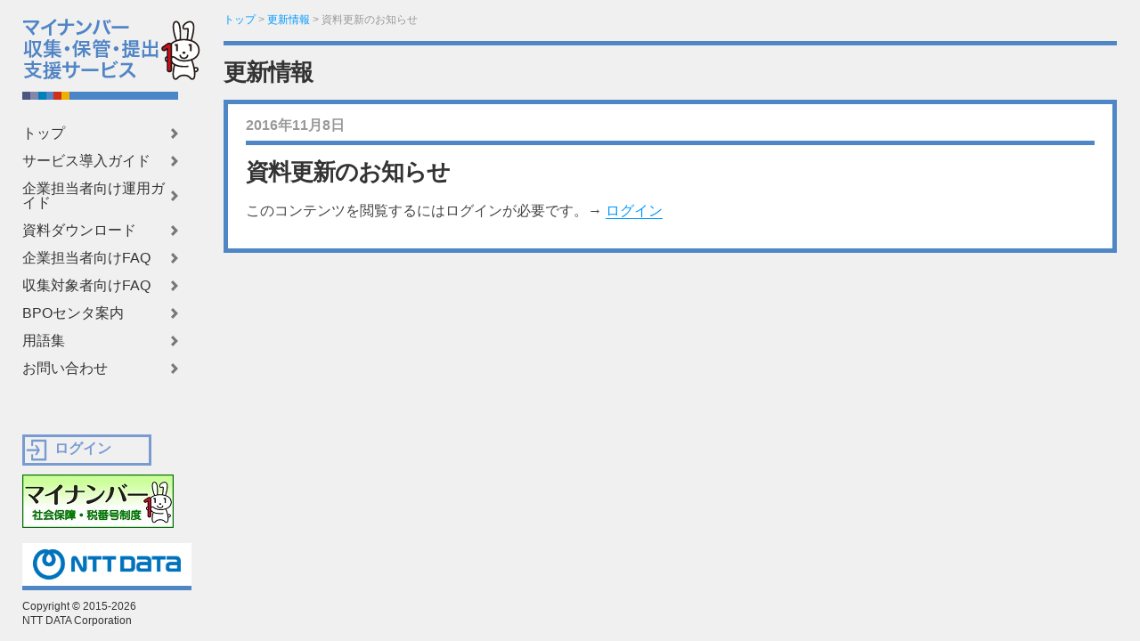

--- FILE ---
content_type: text/html; charset=UTF-8
request_url: https://info.mnbiz.jp/news-20161108/
body_size: 5314
content:
﻿<!DOCTYPE html>

<html class="no-js" lang="ja">
<head>
<meta http-equiv="Content-type" content="text/html;charset=UTF-8">
<meta name="viewport" content="width=device-width, initial-scale=1.0, maximum-scale=1.0, user-scalable=no" >
<title>  資料更新のお知らせ | マイナンバー収集・保管・提出支援サービス | NTTデータ</title>
<meta name="robots" content="noindex,follow" />
<title>資料更新のお知らせ &#8211; マイナンバー収集・保管・提出支援サービス</title>
<script>document.documentElement.className = document.documentElement.className.replace("no-js","js");</script>
<link rel='dns-prefetch' href='//ajax.googleapis.com' />
<link rel='dns-prefetch' href='//www.googletagmanager.com' />
<link rel='dns-prefetch' href='//s.w.org' />
<link rel="alternate" type="application/rss+xml" title="マイナンバー収集・保管・提出支援サービス &raquo; フィード" href="https://info.mnbiz.jp/feed/" />
<link rel="alternate" type="application/rss+xml" title="マイナンバー収集・保管・提出支援サービス &raquo; コメントフィード" href="https://info.mnbiz.jp/comments/feed/" />
<link rel="alternate" type="application/rss+xml" title="マイナンバー収集・保管・提出支援サービス &raquo; 資料更新のお知らせ のコメントのフィード" href="https://info.mnbiz.jp/news-20161108/feed/" />
<link rel='stylesheet' id='wp-block-library-css'  href='//info.mnbiz.jp/wordpress/wp-includes/css/dist/block-library/style.min.css?ver=5.5' type='text/css' media='all' />
<link rel='stylesheet' id='contact-form-7-css'  href='//info.mnbiz.jp/wordpress/wp-content/plugins/contact-form-7/includes/css/styles.css?ver=5.3.2' type='text/css' media='all' />
<link rel='stylesheet' id='contact-form-7-confirm-css'  href='//info.mnbiz.jp/wordpress/wp-content/plugins/contact-form-7-add-confirm/includes/css/styles.css?ver=5.1' type='text/css' media='all' />
<link rel='stylesheet' id='wpdm-bootstrap-css'  href='//info.mnbiz.jp/wordpress/wp-content/plugins/download-manager/bootstrap/css/bootstrap.css?ver=5.5' type='text/css' media='all' />
<link rel='stylesheet' id='font-awesome-css'  href='//info.mnbiz.jp/wordpress/wp-content/plugins/download-manager/font-awesome/css/font-awesome.min.css?ver=5.5' type='text/css' media='all' />
<link rel='stylesheet' id='wpdm-front-css'  href='//info.mnbiz.jp/wordpress/wp-content/plugins/download-manager/css/front.css?ver=5.5' type='text/css' media='all' />
<link rel='stylesheet' id='flexible-faq-css'  href='//info.mnbiz.jp/wordpress/wp-content/plugins/flexible-faq/css/flexible-faq.css?ver=0.1' type='text/css' media='all' />
<link rel='stylesheet' id='blogsynthesis_jss_css-css'  href='//info.mnbiz.jp/wordpress/wp-content/plugins/jquery-smooth-scroll/css/jss-style.min.css?ver=5.5' type='text/css' media='all' />
<link rel='stylesheet' id='swpm.common-css'  href='//info.mnbiz.jp/wordpress/wp-content/plugins/simple-membership/css/swpm.common.css?ver=5.5' type='text/css' media='all' />
<link rel='stylesheet' id='validationEngine.jquery-css'  href='//info.mnbiz.jp/wordpress/wp-content/plugins/simple-membership/css/validationEngine.jquery.css?ver=5.5' type='text/css' media='all' />
<link rel='stylesheet' id='whats-new-style-css'  href='//info.mnbiz.jp/wordpress/wp-content/plugins/whats-new-genarator/whats-new.css?ver=1.11.2' type='text/css' media='all' />
<link rel='stylesheet' id='tooltip-css'  href='//info.mnbiz.jp/wordpress/wp-content/plugins/enhanced-tooltipglossary/frontend/assets/css/tooltip.css?ver=5.5' type='text/css' media='all' />
<link rel='stylesheet' id='rams_googleFonts-css'  href='//fonts.googleapis.com/css?family=Montserrat%3A400%2C700%7CCrimson+Text%3A400%2C700%2C400italic%2C700italic&#038;ver=5.5' type='text/css' media='all' />
<link rel='stylesheet' id='rams_style-css'  href='//info.mnbiz.jp/wordpress/wp-content/themes/rams/style.css?ver=5.5' type='text/css' media='all' />
<script type='text/javascript' src='//ajax.googleapis.com/ajax/libs/jquery/3.5.1/jquery.min.js?ver=3.5.1' id='jquery-js'></script>
<script type='text/javascript' src='//info.mnbiz.jp/wordpress/wp-content/plugins/download-manager/bootstrap/js/bootstrap.min.js?ver=5.5' id='wpdm-bootstrap-js'></script>
<script type='text/javascript' src='//info.mnbiz.jp/wordpress/wp-content/plugins/download-manager/js/front.js?ver=5.5' id='frontjs-js'></script>
<script type='text/javascript' id='tooltip-js-js-extra'>
/* <![CDATA[ */
var cmtt_data = {"tooltip":{"clickable":0,"top":3,"left":23,"endalpha":95,"borderStyle":"none","borderWidth":"0px","borderColor":"#000","fontSize":"13px","padding":"2px 12px 3px 7px","borderRadius":"6px"},"ajaxurl":"https:\/\/info.mnbiz.jp\/wordpress\/wp-admin\/admin-ajax.php"};
/* ]]> */
</script>
<script type='text/javascript' src='//info.mnbiz.jp/wordpress/wp-content/plugins/enhanced-tooltipglossary/frontend/assets/js/tooltip.js?ver=5.5' id='tooltip-js-js'></script>
<script type='text/javascript' src='//info.mnbiz.jp/wordpress/wp-content/plugins/jquery-smooth-scroll/js/jss-script.min.js?ver=5.5' id='blogsynthesis-jss-script-js'></script>
<script type='text/javascript' src='//info.mnbiz.jp/wordpress/wp-content/plugins/simple-membership/js/jquery.validationEngine-en.js?ver=5.5' id='jquery.validationEngine-en-js'></script>
<script type='text/javascript' src='//info.mnbiz.jp/wordpress/wp-content/plugins/simple-membership/js/jquery.validationEngine.js?ver=5.5' id='jquery.validationEngine-js'></script>

<!-- Site Kit によって追加された Google タグ（gtag.js）スニペット -->
<!-- Google アナリティクス スニペット (Site Kit が追加) -->
<script type='text/javascript' src='//www.googletagmanager.com/gtag/js?id=GT-TX2CG773' id='google_gtagjs-js' async></script>
<script type='text/javascript' id='google_gtagjs-js-after'>
window.dataLayer = window.dataLayer || [];function gtag(){dataLayer.push(arguments);}
gtag("set","linker",{"domains":["info.mnbiz.jp"]});
gtag("js", new Date());
gtag("set", "developer_id.dZTNiMT", true);
gtag("config", "GT-TX2CG773");
 window._googlesitekit = window._googlesitekit || {}; window._googlesitekit.throttledEvents = []; window._googlesitekit.gtagEvent = (name, data) => { var key = JSON.stringify( { name, data } ); if ( !! window._googlesitekit.throttledEvents[ key ] ) { return; } window._googlesitekit.throttledEvents[ key ] = true; setTimeout( () => { delete window._googlesitekit.throttledEvents[ key ]; }, 5 ); gtag( "event", name, { ...data, event_source: "site-kit" } ); }; 
</script>
<link rel="https://api.w.org/" href="https://info.mnbiz.jp/wp-json/" /><link rel="alternate" type="application/json" href="https://info.mnbiz.jp/wp-json/wp/v2/posts/1080" /><link rel="EditURI" type="application/rsd+xml" title="RSD" href="https://info.mnbiz.jp/wordpress/xmlrpc.php?rsd" />
<link rel="wlwmanifest" type="application/wlwmanifest+xml" href="https://info.mnbiz.jp/wordpress/wp-includes/wlwmanifest.xml" /> 
<link rel='prev' title='審査着手遅延発生' href='https://info.mnbiz.jp/2016-11-07/' />
<link rel='next' title='資料更新のお知らせ' href='https://info.mnbiz.jp/%e8%b3%87%e6%96%99%e6%9b%b4%e6%96%b0%e3%81%ae%e3%81%8a%e7%9f%a5%e3%82%89%e3%81%9b/' />
<meta name="generator" content="WordPress 5.5" />
<link rel="canonical" href="https://info.mnbiz.jp/news-20161108/" />
<link rel='shortlink' href='https://info.mnbiz.jp/?p=1080' />
<link rel="alternate" type="application/json+oembed" href="https://info.mnbiz.jp/wp-json/oembed/1.0/embed?url=https%3A%2F%2Finfo.mnbiz.jp%2Fnews-20161108%2F" />
<link rel="alternate" type="text/xml+oembed" href="https://info.mnbiz.jp/wp-json/oembed/1.0/embed?url=https%3A%2F%2Finfo.mnbiz.jp%2Fnews-20161108%2F&#038;format=xml" />
<meta name="generator" content="Site Kit by Google 1.168.0" />      
	      <!-- Customizer CSS --> 
	      
	      <style type="text/css">
	           body a { color:#a2bbda; }	           body a:hover { color:#a2bbda; }	           .sidebar { background:#a2bbda; }	           .flex-direction-nav a:hover { background-color:#a2bbda; }	           a.post-quote:hover { background:#a2bbda; }	           .post-title a:hover { color:#a2bbda; }	           .post-content a { color:#a2bbda; }	           .post-content a:hover { color:#a2bbda; }	           .post-content a:hover { border-bottom-color:#a2bbda; }	           .post-content a.more-link:hover { background:#a2bbda; }	           .post-content input[type="submit"]:hover { background:#a2bbda; }	           .post-content input[type="button"]:hover { background:#a2bbda; }	           .post-content input[type="reset"]:hover { background:#a2bbda; }	           #infinite-handle span:hover { background:#a2bbda; }	           .page-links a:hover { background:#a2bbda; }	           .post-meta-inner a:hover { color:#a2bbda; }	           .add-comment-title a { color:#a2bbda; }	           .add-comment-title a:hover { color:#a2bbda; }	           .bypostauthor .avatar { border-color:#a2bbda; }	           .comment-actions a:hover { color:#a2bbda; }	           .comment-header h4 a:hover { color:#a2bbda; }	           #cancel-comment-reply-link { color:#a2bbda; }	           .comments-nav a:hover { color:#a2bbda; }	           .comment-form input[type="submit"]:hover { background-color:#a2bbda; }	           .logged-in-as a:hover { color:#a2bbda; }	           .archive-nav a:hover { color:#a2bbda; }	      </style> 
	      
	      <!--/Customizer CSS-->
	      
      
<link rel="stylesheet" href="//info.mnbiz.jp/wordpress/wp-content/plugins/wassup/css/wassup-widget.css?ver=1.9.4.5" type="text/css" />
<script type="text/javascript">
//<![CDATA[
function wassup_get_screenres(){
	var screen_res = screen.width + " x " + screen.height;
	if(screen_res==" x ") screen_res=window.screen.width+" x "+window.screen.height;
	if(screen_res==" x ") screen_res=screen.availWidth+" x "+screen.availHeight;
	if (screen_res!=" x "){document.cookie = "wassup_screen_resc469d5a4cd163bd15b6d8098ede3557e=" + encodeURIComponent(screen_res)+ "; path=/; domain=" + document.domain;}
}
wassup_get_screenres();
//]]>
</script><link rel="icon" href="/wordpress/wp-content/uploads/cropped-myna-ch-32x32.png" sizes="32x32" />
<link rel="icon" href="/wordpress/wp-content/uploads/cropped-myna-ch-192x192.png" sizes="192x192" />
<link rel="apple-touch-icon" href="/wordpress/wp-content/uploads/cropped-myna-ch-180x180.png" />
<meta name="msapplication-TileImage" content="/wordpress/wp-content/uploads/cropped-myna-ch-270x270.png" />
</head>
	
	<body class="post-template-default single single-post postid-1080 single-format-standard no-featured-image">
	
		<div class="sidebar bg-mint">
		 	<div id="mobile-head">
			  					
						<h1 class="blog-title">
							<a href="https://info.mnbiz.jp" title="マイナンバー収集・保管・提出支援サービス &mdash; " rel="home">マイナンバー収集・保管・提出支援サービス</a>
						</h1>
			 		 			 		  						 <div class="link-login_top"><a href="http://info.mnbiz.jp//login/">ログイン</a></div>
						
  					<a id="NTTimg" href="http://www.nttdata.com/jp/" target="_blank"><img src="//info.mnbiz.jp/wordpress/wp-content/uploads/nttdlogo2023.png" alt="NTTデータ" />
					</a>
			   		<div class="nav_btn">
     				 	<span></span>
     					 <span></span>
     					 <span></span>
  			 		 </div>

          		</div>

    		<nav id="global-nav" role="navigation">
				<div class="sidebar-inner">
						
			
				
				<a class="nav-toggle hidden" title="Click to view the navigation" href="#">
				
					<div class="bars">
					
						<div class="bar"></div>
						<div class="bar"></div>
						<div class="bar"></div>
						
						<div class="clear"></div>
					
					</div>
					
					<p>
						<span class="menu">Menu</span>
						<span class="close">Close</span>
					</p>
				
				</a>
				
				<ul class="main-menu">
					
					<li id="menu-item-23" class="menu-item menu-item-type-post_type menu-item-object-page menu-item-home menu-item-23"><a href="/">トップ</a></li>
<li id="menu-item-768" class="menu-item menu-item-type-post_type menu-item-object-page menu-item-768"><a href="/introduction/">サービス導入ガイド</a></li>
<li id="menu-item-949" class="menu-item menu-item-type-post_type menu-item-object-page menu-item-949"><a href="/%e4%bc%81%e6%a5%ad%e6%8b%85%e5%bd%93%e8%80%85%e5%90%91%e3%81%91%e9%81%8b%e7%94%a8%e3%82%ac%e3%82%a4%e3%83%89/">企業担当者向け運用ガイド</a></li>
<li id="menu-item-164" class="menu-item menu-item-type-post_type menu-item-object-page menu-item-164"><a href="/download/">資料ダウンロード</a></li>
<li id="menu-item-1125" class="menu-item menu-item-type-post_type menu-item-object-page menu-item-1125"><a href="/faq_top2/">企業担当者向けFAQ</a></li>
<li id="menu-item-1169" class="menu-item menu-item-type-post_type menu-item-object-page menu-item-1169"><a href="/faq_for_applicant/">収集対象者向けFAQ</a></li>
<li id="menu-item-964" class="menu-item menu-item-type-post_type menu-item-object-page menu-item-964"><a href="/bpo%e3%82%bb%e3%83%b3%e3%82%bf%e6%a1%88%e5%86%85/">BPOセンタ案内</a></li>
<li id="menu-item-1426" class="menu-item menu-item-type-post_type menu-item-object-page menu-item-1426"><a href="/glossary-2/">用語集</a></li>
<li id="menu-item-1702" class="menu-item menu-item-type-custom menu-item-object-custom menu-item-1702"><a href="/inquiry/">お問い合わせ</a></li>
					
				 </ul>
				 <div class="link-banner_menu">
					<a href="https://www.cao.go.jp/bangouseido/" target="_blank"><img src="//info.mnbiz.jp/wordpress/wp-content/uploads/banner-myna2.jpg" alt="内閣府：マイナンバー社会保障・税番号制度" width="170" /></a>
 				 </div>
				 <p class="copy_menu">Copyright &copy; 2015-2026<br />NTT DATA Corporation</p>
				 <p class="credits">Theme by <a href="http://www.andersnoren.se">Anders Nor&eacute;n</a></p>
				
				 <div class="clear"></div>
			
			</div> <!-- /sidebar-inner -->
			</nav>				
		</div> <!-- /sidebar -->
		
		<ul class="mobile-menu bg-dark hidden">
					
			<li class="menu-item menu-item-type-post_type menu-item-object-page menu-item-home menu-item-23"><a href="/">トップ</a></li>
<li class="menu-item menu-item-type-post_type menu-item-object-page menu-item-768"><a href="/introduction/">サービス導入ガイド</a></li>
<li class="menu-item menu-item-type-post_type menu-item-object-page menu-item-949"><a href="/%e4%bc%81%e6%a5%ad%e6%8b%85%e5%bd%93%e8%80%85%e5%90%91%e3%81%91%e9%81%8b%e7%94%a8%e3%82%ac%e3%82%a4%e3%83%89/">企業担当者向け運用ガイド</a></li>
<li class="menu-item menu-item-type-post_type menu-item-object-page menu-item-164"><a href="/download/">資料ダウンロード</a></li>
<li class="menu-item menu-item-type-post_type menu-item-object-page menu-item-1125"><a href="/faq_top2/">企業担当者向けFAQ</a></li>
<li class="menu-item menu-item-type-post_type menu-item-object-page menu-item-1169"><a href="/faq_for_applicant/">収集対象者向けFAQ</a></li>
<li class="menu-item menu-item-type-post_type menu-item-object-page menu-item-964"><a href="/bpo%e3%82%bb%e3%83%b3%e3%82%bf%e6%a1%88%e5%86%85/">BPOセンタ案内</a></li>
<li class="menu-item menu-item-type-post_type menu-item-object-page menu-item-1426"><a href="/glossary-2/">用語集</a></li>
<li class="menu-item menu-item-type-custom menu-item-object-custom menu-item-1702"><a href="/inquiry/">お問い合わせ</a></li>
			
		 </ul>
	
		<div class="wrapper" id="wrapper">
		
			<div class="section-inner wrapper-inner">
<div class="breadcrumbs">
    <!-- Breadcrumb NavXT 5.3.1 -->
<span property="itemListElement" typeof="ListItem"><a property="item" typeof="WebPage" href="https://info.mnbiz.jp" class="home"><span property="name">トップ</span></a><meta property="position" content="1"></span> &gt; <span property="itemListElement" typeof="ListItem"><a property="item" typeof="WebPage" title="Go to the 更新情報 category archives." href="/category/news/" class="taxonomy category"><span property="name">更新情報</span></a><meta property="position" content="2"></span> &gt; <span property="itemListElement" typeof="ListItem"><span property="name">資料更新のお知らせ</span><meta property="position" content="3"></span></div>
<div class="content">

<h1 class="post-title">更新情報</h1>

			
		<div id="post-1080" class="post-1080 post type-post status-publish format-standard hentry category-news no-featured-image">
		
							
						
			<div class="post-inner">
				
				<div class="post-header">
													
					<p class="post-date">
					
						<!--<a href="/news-20161108/" title="04:22">-->2016年11月8日<!--</a>-->
						
					</p>
											
					<h1 class="post-title">資料更新のお知らせ</h1>
															
				</div> <!-- /post-header -->
				    
			    <div class="post-content">
			    
			    	<p>&#12371;&#12398;&#12467;&#12531;&#12486;&#12531;&#12484;&#12434;&#38322;&#35239;&#12377;&#12427;&#12395;&#12399;&#12525;&#12464;&#12452;&#12531;&#12364;&#24517;&#35201;&#12391;&#12377;&#12290;&rarr; <a class="swpm-login-link" href="http://info.mnbiz.jp/login/">&#12525;&#12464;&#12452;&#12531;</a></p>			    
			    </div> <!-- /post-content -->
			    
			    <div class="clear"></div>
			
			</div> <!-- /post-inner -->
			
						
		</div> <!-- /post -->
				
   	    

</div> <!-- /content -->
		
</div> <!-- /wrapper -->
	
</div> <!-- /wrapper-inner -->

			<a id="scroll-to-top" href="#" title="Scroll to Top">Top</a>
			
<!-- <p class="small"> WassUp 1.9.4.5 timestamp: 2026-01-25 07:35:34AM UTC (04:35PM)<br />
If above timestamp is not current time, this page is cached.</p> -->
<script type='text/javascript' id='contact-form-7-js-extra'>
/* <![CDATA[ */
var wpcf7 = {"apiSettings":{"root":"https:\/\/info.mnbiz.jp\/wp-json\/contact-form-7\/v1","namespace":"contact-form-7\/v1"},"cached":"1"};
/* ]]> */
</script>
<script type='text/javascript' src='//info.mnbiz.jp/wordpress/wp-content/plugins/contact-form-7/includes/js/scripts.js?ver=5.3.2' id='contact-form-7-js'></script>
<script type='text/javascript' src='//info.mnbiz.jp/wordpress/wp-includes/js/jquery/jquery.form.min.js?ver=4.2.1' id='jquery-form-js'></script>
<script type='text/javascript' src='//info.mnbiz.jp/wordpress/wp-content/plugins/contact-form-7-add-confirm/includes/js/scripts.js?ver=5.1' id='contact-form-7-confirm-js'></script>
<script type='text/javascript' src='//info.mnbiz.jp/wordpress/wp-content/plugins/flexible-faq/js/flexible-faq.js?ver=0.1' id='flexible-faq-js'></script>
<script type='text/javascript' src='//info.mnbiz.jp/wordpress/wp-content/themes/rams/js/flexslider.min.js?ver=5.5' id='rams_flexslider-js'></script>
<script type='text/javascript' src='//info.mnbiz.jp/wordpress/wp-content/themes/rams/js/global.js?ver=5.5' id='rams_global-js'></script>
<script type='text/javascript' src='//info.mnbiz.jp/wordpress/wp-content/themes/rams/js/smartphoneCtrl.js?ver=5.5' id='rams_smartphoneCtrl-js'></script>
<script type='text/javascript' src='//info.mnbiz.jp/wordpress/wp-includes/js/comment-reply.min.js?ver=5.5' id='comment-reply-js'></script>
<script type='text/javascript' src='//info.mnbiz.jp/wordpress/wp-content/plugins/google-site-kit/dist/assets/js/googlesitekit-events-provider-contact-form-7-40476021fb6e59177033.js' id='googlesitekit-events-provider-contact-form-7-js' defer></script>
<script type='text/javascript' src='//info.mnbiz.jp/wordpress/wp-includes/js/wp-embed.min.js?ver=5.5' id='wp-embed-js'></script>

<div class="footer">
    <div class="footer_menu">
   		 <ul class="main-menu_footer">
	  		<li class="menu-item menu-item-type-post_type menu-item-object-page menu-item-home menu-item-23"><a href="/">トップ</a></li>
<li class="menu-item menu-item-type-post_type menu-item-object-page menu-item-768"><a href="/introduction/">サービス導入ガイド</a></li>
<li class="menu-item menu-item-type-post_type menu-item-object-page menu-item-949"><a href="/%e4%bc%81%e6%a5%ad%e6%8b%85%e5%bd%93%e8%80%85%e5%90%91%e3%81%91%e9%81%8b%e7%94%a8%e3%82%ac%e3%82%a4%e3%83%89/">企業担当者向け運用ガイド</a></li>
<li class="menu-item menu-item-type-post_type menu-item-object-page menu-item-164"><a href="/download/">資料ダウンロード</a></li>
<li class="menu-item menu-item-type-post_type menu-item-object-page menu-item-1125"><a href="/faq_top2/">企業担当者向けFAQ</a></li>
<li class="menu-item menu-item-type-post_type menu-item-object-page menu-item-1169"><a href="/faq_for_applicant/">収集対象者向けFAQ</a></li>
<li class="menu-item menu-item-type-post_type menu-item-object-page menu-item-964"><a href="/bpo%e3%82%bb%e3%83%b3%e3%82%bf%e6%a1%88%e5%86%85/">BPOセンタ案内</a></li>
<li class="menu-item menu-item-type-post_type menu-item-object-page menu-item-1426"><a href="/glossary-2/">用語集</a></li>
<li class="menu-item menu-item-type-custom menu-item-object-custom menu-item-1702"><a href="/inquiry/">お問い合わせ</a></li>

	 	 </ul>
	 </div> 
  <!--
	<div class="link-helpdesk">
		<a href="/helpdesk/">ヘルプデスク</a>
  	</div>
  -->

  <div class="link-login"><a href="http://info.mnbiz.jp/login/">ログイン</a></div>

  <div class="link-banner">
	<a href="https://www.cao.go.jp/bangouseido/" target="_blank"><img src="//info.mnbiz.jp/wordpress/wp-content/uploads/banner-myna2.jpg" alt="内閣府：マイナンバー社会保障・税番号制度" width="170" /></a>
  </div>

  <a id="nttimg_footer" href="http://www.nttdata.com/jp/" target="_blank"><img src="//info.mnbiz.jp/wordpress/wp-content/uploads/nttdatalogo2025.png" alt="NTTデータ" width="190" height="48" /></a>
<p class="copy">Copyright &copy; 2015-2026<br />NTT DATA Corporation</p>
</div>

</body>
</html>
<!-- 2020/12 -->

--- FILE ---
content_type: application/javascript
request_url: https://info.mnbiz.jp/wordpress/wp-content/themes/rams/js/global.js?ver=5.5
body_size: 712
content:
jQuery(document).ready(function($) {
	
	
	// Toggle blog-menu
	$(".nav-toggle").on("click", function(){	
		$(this).toggleClass("active");
		$(".mobile-menu").slideToggle();
		return false;
	});
	
	
	// Hide mobile-menu > 960
	$(window).resize(function() {
		if ($(window).width() > 960) {
			$(".nav-toggle").removeClass("active");
			$(".mobile-menu").hide();
		}
	});
	
	// Toggle post-meta
	$(".post-meta-toggle").on("click", function(){	
		$(this).toggleClass("active");
		$('.post-meta').toggleClass("active");
		$(".post-meta-inner").slideToggle();
		return false;
	});
	
	
	// Load Flexslider
    $(".flexslider").flexslider({
        animation: "slide",
        controlNav: false,
        prevText: "",
        nextText: "",
        smoothHeight: true   
    });
    
    
    // Post meta tabs
    $('.tab-selector a').click(function() {
    	$('.tab-selector a').removeClass('active');
		$('.post-meta-tabs .tab').hide(); 
		return false;
    });
    
    $('.tab-selector .tab-comments').click(function() {
    	$(this).addClass('active');
		$('.post-meta-tabs .tab-comments').show(); 
    });
    
    $('.tab-selector .tab-post-meta').click(function() {
    	$(this).addClass('active');
		$('.post-meta-tabs .tab-post-meta').show(); 
    });
    
    $('.tab-selector .tab-author-meta').click(function() {
    	$(this).addClass('active');
		$('.post-meta-tabs .tab-author-meta').show(); 
    });
	
	
	// Resize videos after container
	var vidSelector = "iframe, object, video";	
	var resizeVideo = function(sSel) {
		$( sSel ).each(function() {
			var $video = $(this),
				$container = $video.parent(),
				iTargetWidth = $container.width();

			if ( !$video.attr("data-origwidth") ) {
				$video.attr("data-origwidth", $video.attr("width"));
				$video.attr("data-origheight", $video.attr("height"));
			}

			var ratio = iTargetWidth / $video.attr("data-origwidth");

			$video.css("width", iTargetWidth + "px");
			$video.css("height", ( $video.attr("data-origheight") * ratio ) + "px");
		});
	};

	resizeVideo(vidSelector);

	$(window).resize(function() {
		resizeVideo(vidSelector);
	});
	
	
});

// After Jetpack Infinite Scroll posts have loaded
( function( $ ) {
	$( document.body ).on( 'post-load', function () {
		
		// Run Flexslider
		$(".flexslider").flexslider({
		    animation: "slide",
		    controlNav: false,
		    prevText: "",
		    nextText: "",
		    smoothHeight: true   
		});
		
	} );
} )( jQuery );